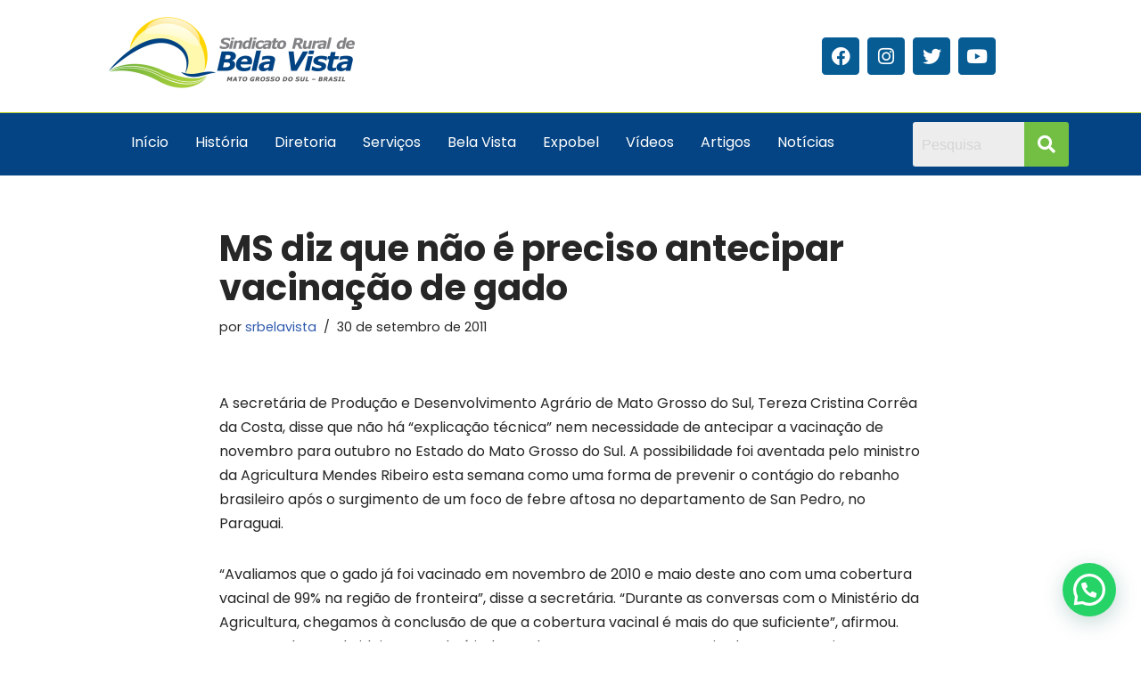

--- FILE ---
content_type: text/html; charset=utf-8
request_url: https://www.google.com/recaptcha/api2/aframe
body_size: 225
content:
<!DOCTYPE HTML><html><head><meta http-equiv="content-type" content="text/html; charset=UTF-8"></head><body><script nonce="WKdY1eyGtL85wQsZBtOgkQ">/** Anti-fraud and anti-abuse applications only. See google.com/recaptcha */ try{var clients={'sodar':'https://pagead2.googlesyndication.com/pagead/sodar?'};window.addEventListener("message",function(a){try{if(a.source===window.parent){var b=JSON.parse(a.data);var c=clients[b['id']];if(c){var d=document.createElement('img');d.src=c+b['params']+'&rc='+(localStorage.getItem("rc::a")?sessionStorage.getItem("rc::b"):"");window.document.body.appendChild(d);sessionStorage.setItem("rc::e",parseInt(sessionStorage.getItem("rc::e")||0)+1);localStorage.setItem("rc::h",'1762971894382');}}}catch(b){}});window.parent.postMessage("_grecaptcha_ready", "*");}catch(b){}</script></body></html>